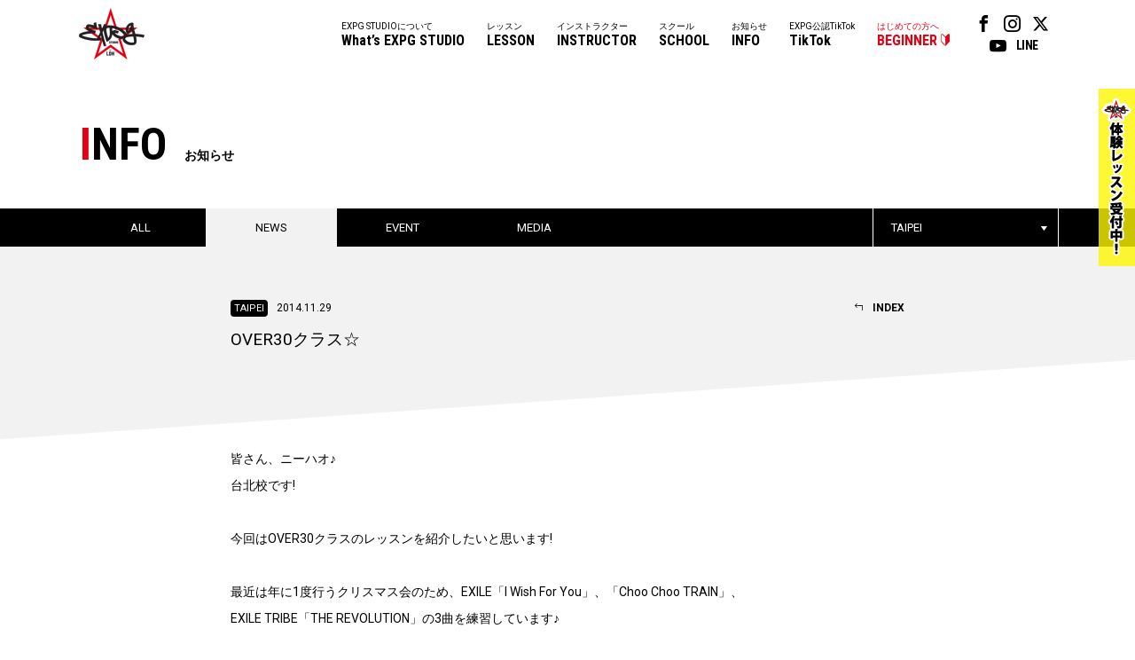

--- FILE ---
content_type: text/html
request_url: https://expg.jp/info/detail.php?info_id=633&school_id=12&category_id=1&year=2014
body_size: 19899
content:
<!DOCTYPE html>
<html lang="ja">
<head>

<!-- Google Tag Manager -->
<script>(function(w,d,s,l,i){w[l]=w[l]||[];w[l].push({'gtm.start':
new Date().getTime(),event:'gtm.js'});var f=d.getElementsByTagName(s)[0],
j=d.createElement(s),dl=l!='dataLayer'?'&l='+l:'';j.async=true;j.src=
'https://www.googletagmanager.com/gtm.js?id='+i+dl;f.parentNode.insertBefore(j,f);
})(window,document,'script','dataLayer','GTM-W8S6VCM2');</script>
<!-- End Google Tag Manager -->

<meta charset="UTF-8">
<meta name="keywords" content="EXPG STUDIO,EXILE,HIRO,エグザイル,エグサエル,ヴォーカル,ボーカル,ダンス,パフォーマンス,スクール">
<meta name="description" content="EXPG STUDIOは、アーティストを目指したい方、ダンス、ヴォーカル、演技含め、全ての表現者＝エンタテイナーを育成していく本格的なダンススクールです。">
<title>OVER30クラス☆ - ニュース - お知らせ || EXPG STUDIO</title>
<link rel="stylesheet" type="text/css" href="https://expg.jp/css/style.css">
<link rel="stylesheet" type="text/css" href="https://expg.jp/css/jquery.jscrollpane.css">
<link rel="stylesheet" type="text/css" href="https://expg.jp/css/info.css">
<script type="text/javascript" src="https://expg.jp/js/jquery.js"></script>
<script type="text/javascript" src="https://expg.jp/js/response.min.js"></script>
<script type="text/javascript" src="https://expg.jp/js/heightLine.js"></script>
<script type="text/javascript" src="https://expg.jp/js/jquery.jscrollpane.min.js"></script>
<script type="text/javascript" src="https://expg.jp/js/jquery.mousewheel.min.js"></script>
<script type="text/javascript" src="https://expg.jp/js/common.js"></script>
<script type="text/javascript">

	$(function(){
		var element = $(".scroll").jScrollPane();
		var api = element.data('jsp');
			$('.drop .dropBtn a').click(function(){
			$(this).toggleClass('on');
			$(this).parent().next('.dropBox').toggle();
			api.reinitialise();
			return false;
		});
	});

</script>
<!--[if lt IE 9]>
<script src="js/html5.js"></script>
<![endif]-->

<meta property="og:title" content="EXPG STUDIO" />
<meta property="og:type" content="website" />
<meta property="og:url" content="https://expg.jp" />
<meta property="og:image" content="https://expg.jp/img/ogp2.png" />
<meta property="og:site_name" content="EXPG STUDIO" />
<meta property="og:description" content="EXPG STUDIOは、アーティストを目指したい方、ダンス、ヴォーカル、演技含め、全ての表現者＝エンタテイナーを育成していく本格的なダンススクールです。" />
<link rel="apple-touch-icon" href="https://expg.jp/img/apple-touch-icon.png"/>

<!-- Meta Pixel Code -->

<script>
  !function(f,b,e,v,n,t,s)
  {if(f.fbq)return;n=f.fbq=function(){n.callMethod?
  n.callMethod.apply(n,arguments):n.queue.push(arguments)};
  if(!f._fbq)f._fbq=n;n.push=n;n.loaded=!0;n.version='2.0';
  n.queue=[];t=b.createElement(e);t.async=!0;
  t.src=v;s=b.getElementsByTagName(e)[0];
  s.parentNode.insertBefore(t,s)}(window, document,'script',
  'https://connect.facebook.net/en_US/fbevents.js');
  fbq('init', '301527165237544');
  fbq('track', 'PageView');
</script>
<noscript><img height="1" width="1" style="display:none" src="https://www.facebook.com/tr?id=301527165237544&ev=PageView&noscript=1"/></noscript>

<!-- End Meta Pixel Code -->

</head>
<body data-responsejs='{"create": [{ "breakpoints": [0,767], "mode": "markup", "prefix": "r" }]}'>
	<!-- Google Tag Manager (noscript) -->

<noscript><iframe src="https://www.googletagmanager.com/ns.html?id=GTM-W8S6VCM2"
height="0" width="0" style="display:none;visibility:hidden"></iframe></noscript>

<!-- End Google Tag Manager (noscript) -->
<!-- Google tag (gtag.js) -->

<script async src="https://www.googletagmanager.com/gtag/js?id=G-9DLXMZ4DJC"></script>
<script>
  window.dataLayer = window.dataLayer || [];
  function gtag(){dataLayer.push(arguments);}
  gtag('js', new Date());

  gtag('config', 'G-9DLXMZ4DJC');
</script>


<div id="overlay"></div>
<div class="fixHeader">
	<header id="gHeader" class="clearfix">
		<div class="hBox clearfix">
			<h1><a href="https://expg.jp/"><img src="https://expg.jp/img/common/logo.png" alt="EXPG STUDIO"></a></h1>
			<div class="menu"><a href="#"><span data-r0='<img src="https://expg.jp/img/common/h_btn.gif" alt="">' data-r767=''></span></a></div>
			<div class="cover"></div>
			<div class="menuBox">
				<div class="close"><a href="#"><img src="https://expg.jp/img/common/close.gif" width="14" alt="" /></a></div>
				<nav id="gNavi" class="btmLineLink">
					<ul class="snsLink pc">
						<li><a href="https://www.facebook.com/expgstudiobyldh/" target="_blank"><span class="icon-facebook"></span></a></li>
						<li><a href="https://www.instagram.com/expg_studio_by_ldh_info/" target="_blank"><span class="icon-instagram"></span></a></li>
						<li><a href="https://twitter.com/expg_studio" target="_blank"><span class="icon-twitter"></span></a></li>
						<li><a href="https://www.youtube.com/user/expgmovie" target="_blank"><span class="icon-youtube"></span></a></li>
						<li><a href="https://line.me/R/ti/p/AqcTIbbOrm" target="_blank"><span class="textbox">LINE</span></a></li>
					</ul>
					<ul class="clearfix pc">
						<li class="last"><a href="https://expg.jp/beginner/">はじめての方へ<span>BEGINNER</span></a></li>
						<li><a href="https://expg.jp/tiktok/">EXPG公認TikTok<span>TikTok</span></a></li>
						<!--li class="sub" ontouchstart="">
							<a class="nonmover" ontouchstart="">デベロップメント<span>DEVELOPMENT</span></a>
							<nav class="sub-nav"><div>
								<a href="https://expg.jp/lab/?active-tab=expg-lab" class="pd01"><span>EXPG Lab</span></a>
								<a href="https://expg.jp/lab/?active-tab=jr-lab" class="pd01"><span>Jr Lab</span></a>
							</div></nav>
						</li-->
						<!--li class="sub" ontouchstart="">
							<a class="nonmover" ontouchstart="">マネージメント<span>MANAGEMENT</span></a>
							<nav class="sub-nav"><div>
								<a href="https://expg.jp/girls2/" class="pd01"><span>Girls&sup2;</span></a>
								<a href="https://expg.jp/ohagirl/" class="pd01"><span>おはガール</span></a>
								<a href="https://expg.jp/lovely2/" class="pd01"><span>lovely&sup2;</span></a>
								<a href="https://expg.jp/professional-d/" class="pd02" style="display: none;"><span>Professional Dancer</span></a>
							</div></nav>
						</li-->
						<li><a href="https://expg.jp/info/">お知らせ<span>INFO</span></a></li>
						<li><a href="https://expg.jp/school/">スクール<span>SCHOOL</span></a></li>
						<li><a href="https://expg.jp/instructor/">インストラクター<span>INSTRUCTOR</span></a></li>
						<li><a href="https://expg.jp/lesson/">レッスン<span>LESSON</span></a></li>
						<li><a href="https://expg.jp/about/">EXPG STUDIOについて<span>What’s EXPG STUDIO</span></a></li>
					</ul>
					<ul class="clearfix sp">
						<li class="sp"><a href="https://expg.jp/">ホーム<span>HOME</span></a></li>
						<li><a href="https://expg.jp/about/">EXPG STUDIOについて<span>What’s EXPG STUDIO</span></a></li>
						<li><a href="https://expg.jp/lesson/">レッスン<span>LESSON</span></a></li>
						<li><a href="https://expg.jp/instructor/">インストラクター<span>INSTRUCTOR</span></a></li>
						<li><a href="https://expg.jp/school/">スクール<span>SCHOOL</span></a></li>
						<li><a href="https://expg.jp/info/">お知らせ<span>INFO</span></a></li>
						<!--li><a class="downArrow" ontouchstart>マネージメント<span>MANAGEMENT</span></a>
							<a class="bg_none" href="https://expg.jp/girls2/"><span>Girls&sup2;</span></a>
							<a class="bg_none" href="https://expg.jp/ohagirl/"><span>おはガール</span></a>
							<a class="bg_none" href="https://expg.jp/lovely2/"><span>lovely&sup2;</span></a>
							<a class="bg_none mb5" href="https://expg.jp/professional-d/" style="display: none;"><span>Professional Dancer</span></a>
						</li-->
						<!--li><a class="downArrow" ontouchstart>デベロップメント<span>DEVELOPMENT</span></a>
							<a class="bg_none" href="https://expg.jp/lab/?active-tab=expg-lab"><span>EXPG Lab</span></a>
							<a class="bg_none" href="https://expg.jp/lab/?active-tab=jr-lab"><span>Jr Lab</span></a>
						</li-->
						<li><a href="https://expg.jp/tiktok/">EXPG公認TikTok<span>TikTok</span></a></li>
						<li class="last"><a href="https://expg.jp/beginner/">はじめての方へ<span>BEGINNER</span></a></li>
					</ul>
					<ul class="snsLink sp">
						<li><a href="https://www.facebook.com/expgstudiobyldh/" target="_blank"><span class="icon-facebook"></span></a></li>
						<li><a href="https://www.instagram.com/expg_studio_by_ldh_info/" target="_blank"><span class="icon-instagram"></span></a></li>
						<li><a href="https://twitter.com/expg_studio" target="_blank"><span class="icon-twitter"></span></a></li>
						<li><a href="https://www.youtube.com/user/expgmovie" target="_blank"><span class="icon-youtube"></span></a></li>
						<li><a href="https://line.me/R/ti/p/AqcTIbbOrm" target="_blank"><span class="textbox">LINE</span></a></li>
					</ul>
				</nav>
			</div>
		</div>
		<div class="bnBox"><a href="https://expg.jp/beginner/"><img src="https://expg.jp/img/top/trial_bn.png" width="41" alt=""></a></div>
	</header>
</div><div id="container">
	<section id="main" class="news news_detail">
		<div class="comTtlBox">
			<h2 class="headLine01"><span><span class="red">I</span>NFO</span>お知らせ</h2>
		</div>
		<div class="comNaviBox">
			<div class="inner clearfix">
				<ul class="linkList clearfix">
					<li ><a href="https://expg.jp/info/index.php?school_id=12">ALL</a></li>
					<li class="on"><a href="https://expg.jp/info/list.php?school_id=12&category_id=1">NEWS</a></li>
					<li ><a href="https://expg.jp/info/list.php?school_id=12&category_id=2">EVENT</a></li>
					<li ><a href="https://expg.jp/info/list.php?school_id=12&category_id=3">MEDIA</a></li>
				</ul>
				<div class="drop">
					<div class="dropBtn"><a href="#">TAIPEI</a></div>
					<div class="dropBox">
						<div class="scroll">
							<ul>
								<li><a href="https://expg.jp/info/list.php?category_id=1">すべてのスクール</a></li>
																											<li><a href="https://expg.jp/info/list.php?school_id=4&category_id=1">SAPPORO</a></li>
																																				<li><a href="https://expg.jp/info/list.php?school_id=16&category_id=1">SENDAI</a></li>
																																				<li><a href="https://expg.jp/info/list.php?school_id=11&category_id=1">OMIYA</a></li>
																																				<li><a href="https://expg.jp/info/list.php?school_id=23&category_id=1">FUNABASHI</a></li>
																																				<li><a href="https://expg.jp/info/list.php?school_id=2&category_id=1">TOKYO</a></li>
																																				<li><a href="https://expg.jp/info/list.php?school_id=10&category_id=1">YOKOHAMA</a></li>
																																				<li><a href="https://expg.jp/info/list.php?school_id=9&category_id=1">NAGOYA</a></li>
																																				<li><a href="https://expg.jp/info/list.php?school_id=14&category_id=1">KYOTO</a></li>
																																				<li><a href="https://expg.jp/info/list.php?school_id=5&category_id=1">OSAKA</a></li>
																																				<li><a href="https://expg.jp/info/list.php?school_id=6&category_id=1">MATSUYAMA</a></li>
																																				<li><a href="https://expg.jp/info/list.php?school_id=7&category_id=1">FUKUOKA</a></li>
																																				<li><a href="https://expg.jp/info/list.php?school_id=3&category_id=1">MIYAZAKI</a></li>
																																				<li><a href="https://expg.jp/info/list.php?school_id=8&category_id=1">OKINAWA</a></li>
																																				<li><a href="https://expg.jp/info/list.php?school_id=12&category_id=1">TAIPEI</a></li>
																																				<li><a href="https://expg.jp/info/list.php?school_id=13&category_id=1">NY</a></li>
																																				<li><a href="https://expg.jp/info/list.php?school_id=17&category_id=1">LA</a></li>
																																				<li><a href="https://expg.jp/info/list.php?school_id=22&category_id=1">SHANGHAI</a></li>
																																				<li><a href="https://expg.jp/info/list.php?school_id=19&category_id=1">ONLINE</a></li>
																																				<li><a href="https://expg.jp/info/list.php?school_id=21&category_id=1">EXPG HIGH SCHOOL</a></li>
																																				<li><a href="https://expg.jp/info/list.php?school_id=20&category_id=1">ETC DANCE SCHOOL</a></li>
																																				<li class="none"><a href="https://expg.jp/info/list.php?school_id=24&category_id=1">EXPG COURSE</a></li>
																								</ul>
						</div>
					</div>
				</div>
			</div>
		</div>
		<div class="mainBox">
			<div class="ttlBox clearfix">
							<p class="ttl">
					<span class="date">
						<span>						TAIPEI</span>2014.11.29
					</span>
					OVER30クラス☆
				</p>
				<p class="link">
					<a href="https://expg.jp/info/list.php?school_id=12&category_id=1&year=2014"><span>INDEX</span></a>
				</p>
			</div>
			<div class="detailBox">
				<div class="comBg"></div>
				<div class="comSec">
									<p>皆さん、ニーハオ♪<br />
台北校です!<br />
<br />
今回はOVER30クラスのレッスンを紹介したいと思います!<br />
<br />
最近は年に1度行うクリスマス会のため、EXILE「I Wish For You」、「Choo Choo TRAIN」、<br />
EXILE TRIBE「THE REVOLUTION」の3曲を練習しています♪</p>
													<ul class="photoList clearfix">
						<li><img src="https://expg.jp/image/info/news/info_633_1.jpg" alt=""></li>
					</ul>
																	<ul class="photoList clearfix">
						<li><img src="https://expg.jp/image/info/news/info_633_2.jpg" alt=""></li>
					</ul>
																	<ul class="photoList clearfix">
						<li><img src="https://expg.jp/image/info/news/info_633_3.jpg" alt=""></li>
					</ul>
													<p>クリスマス会にどんなパフォーマンスを見せてくれるのか、今から楽しみにしています☆<br />
<br />
そしてそして!<br />
OVER30クラスはどなたでも気楽に受講できますので、<br />
ぜひ一緒に体を動かして、気持ちの良い汗をかきましょう!<br />
<br />
■お問い合わせ先<br />
EXILE PROFESSIONAL GYM台北校<br />
台北市信義区基隆路二段143号1F<br />
TEL：(02) 2748-8668<br />
E-mail：<a href='mailto:info@ldh.com.tw'>info@ldh.com.tw</a></p>
																																																												</div>
			</div>
			<div class="comSec">
				<div class="comBtmLink"><a href="https://expg.jp/info/list.php?school_id=12&category_id=1&year=2014"><span>INDEX</span></a></div>
				<div class="innerBox clearfix">
					<div class="archives">
						<h3>ARCHIVES</h3>
						<ul class="btmLineLink">
							<li><a href=https://expg.jp/info/list.php?school_id=12&category_id=1&year=2026>2026</a></li>
<li><a href=https://expg.jp/info/list.php?school_id=12&category_id=1&year=2025>2025</a></li>
<li><a href=https://expg.jp/info/list.php?school_id=12&category_id=1&year=2024>2024</a></li>
<li><a href=https://expg.jp/info/list.php?school_id=12&category_id=1&year=2023>2023</a></li>
<li><a href=https://expg.jp/info/list.php?school_id=12&category_id=1&year=2022>2022</a></li>
<li><a href=https://expg.jp/info/list.php?school_id=12&category_id=1&year=2021>2021</a></li>
<li><a href=https://expg.jp/info/list.php?school_id=12&category_id=1&year=2020>2020</a></li>
<li><a href=https://expg.jp/info/list.php?school_id=12&category_id=1&year=2019>2019</a></li>
<li><a href=https://expg.jp/info/list.php?school_id=12&category_id=1&year=2018>2018</a></li>
<li><a href=https://expg.jp/info/list.php?school_id=12&category_id=1&year=2017>2017</a></li>
<li><a href=https://expg.jp/info/list.php?school_id=12&category_id=1&year=2016>2016</a></li>
<li><a href=https://expg.jp/info/list.php?school_id=12&category_id=1&year=2015>2015</a></li>
<li><a href=https://expg.jp/info/list.php?school_id=12&category_id=1&year=2014>2014</a></li>

						</ul>
					</div>
					<div class="volume">
						<h3>HEADLINE</h3>
<div class='imgBox clearfix'>
<div class='photoBox'>
<img src='../image/headline/headline_87.jpg' alt='HEADLINE' width='98' height='141'>
</div>
<div class='textBox clearfix'>
<p class='ttl'><span class='wid'><span class='red'>JAN. 2026</span><span class='txt'>Volume.<span class='num'>108</span></span></span></p>
<ul class='btn clearfix'>
<li><a href='https://expg.jp/diary/headline/vol_108/headline.pdf' target='_blank'>最新号を見る</a></li>
<li class='floatR'><a href='../headline/'>バックナンバー</a></li>
</ul>
</div></div>

					</div>
				</div>
			</div>
		</div>
		<ul id="pagePath">
			<li><a href="../">TOP</a>&gt;</li>
			<li><a href="../info">INFO</a>&gt;</li>
			<li><a href="https://expg.jp/info/list.php?category_id=1">NEWS</a>&gt;</li>
			<li>OVER30クラス☆</li>
		</ul>
				</section>
	<div class="comLinkBox btmLinkBox sp">
	<ul>
		<li><a href="https://expg.jp/"><span>HOME</span>ホーム</a></li>
		<li><a href="https://expg.jp/about/"><span>What’s EXPG STUDIO</span>EXPG STUDIOについて</a></li>
		<li><a href="https://expg.jp/lesson/"><span>LESSON</span>レッスン</a></li>
		<li><a href="https://expg.jp/instructor/"><span>INSTRUCTOR</span>インストラクター</a></li>
		<li><a href="https://expg.jp/school/"><span>SCHOOL</span>スクール</a></li>
		<li><a href="https://expg.jp/info/"><span>INFO</span>お知らせ</a></li>
		<!--li><a class="downArrow"><span>MANAGEMENT</span>マネージメント</a>
			<a class="bg_none" href="https://expg.jp/lovely2/"><span>lovely&sup2;</span></a>
			<a class="bg_none" href="https://expg.jp/girls2/"><span>Girls&sup2;</span></a>
			<a class="bg_none" href="https://expg.jp/ohagirl/"><span>おはガール</span></a>
			<a class="bg_none mb5" href="https://expg.jp/professional-d/" style="display: none;"><span>Professional Dancer</span></a>
		</li-->
		<!--li><a class="downArrow"><span>DEVELOPMENT</span>デベロップメント</a>
			<a class="bg_none" href="https://expg.jp/lab/?active-tab=expg-lab"><span>EXPG Lab</span></a>
			<a class="bg_none" href="https://expg.jp/lab/?active-tab=jr-lab"><span>Jr Lab</span></a>
		</li-->
		<li><a href="https://expg.jp/tiktok/"><span>TikTok</span>EXPG公認TikTok</a></li>
		<li><a href="https://expg.jp/beginner/"><span>BEGINNER</span>はじめての方へ</a></li>
	</ul>
</div>
<footer id="gFooter">
	<div class="bnBoxSp"><a href="https://expg.jp/beginner/"><img src="https://expg.jp/img/top/trial_bn_sp.png" width="100%" alt=""></a></div>
	<div class="fInner clearfix">
		<ul class="fNavi btmLineLink">
			<li><a href="https://expg.jp/recruit/">採用情報</a>|</li>
			<li><a href="https://expg.jp/sitemap/">サイトマップ</a>|</li>
			<li><a href="https://expg.jp/contact/">お問い合わせ</a>|</li>
			<li><a href="https://expg.jp/privacy/">プライバシーポリシー</a></li>
		</ul>
		<ul class="snsLink">
			<li><a href="https://www.facebook.com/expgstudiobyldh/" target="_blank"><span class="icon-facebook"></span></a></li>
			<li><a href="https://www.instagram.com/expg_studio_by_ldh_info/" target="_blank"><span class="icon-instagram"></span></a></li>
			<li><a href="https://twitter.com/expg_studio" target="_blank"><span class="icon-twitter"></span></a></li>
			<li><a href="https://www.youtube.com/user/expgmovie" target="_blank"><span class="icon-youtube"></span></a></li>
			<li><a href="https://line.me/R/ti/p/AqcTIbbOrm" target="_blank"><span class="textbox">LINE</span></a></li>
		</ul>
		<p class="copyright">COPYRIGHT &copy; EXPG Corporation. ALL RIGHTS RESERVED.</p>
	</div>
</footer></div>
</body>
</html>